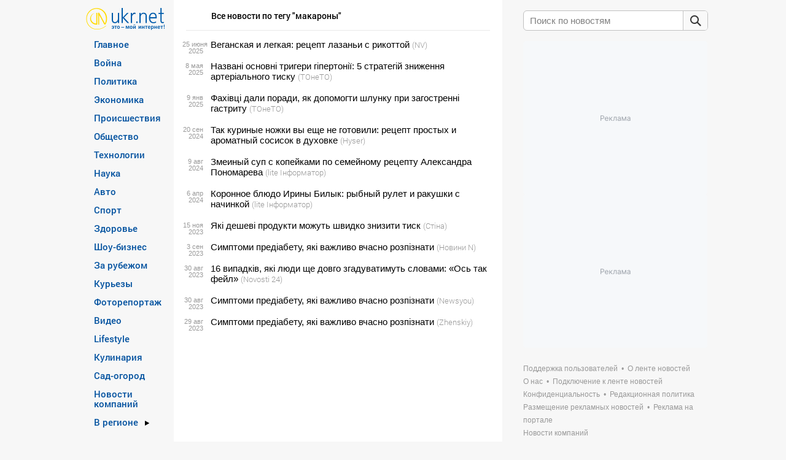

--- FILE ---
content_type: text/html; charset=utf-8
request_url: https://www.google.com/recaptcha/api2/aframe
body_size: 270
content:
<!DOCTYPE HTML><html><head><meta http-equiv="content-type" content="text/html; charset=UTF-8"></head><body><script nonce="mVipA6lzZIEQvPkQGp4OqQ">/** Anti-fraud and anti-abuse applications only. See google.com/recaptcha */ try{var clients={'sodar':'https://pagead2.googlesyndication.com/pagead/sodar?'};window.addEventListener("message",function(a){try{if(a.source===window.parent){var b=JSON.parse(a.data);var c=clients[b['id']];if(c){var d=document.createElement('img');d.src=c+b['params']+'&rc='+(localStorage.getItem("rc::a")?sessionStorage.getItem("rc::b"):"");window.document.body.appendChild(d);sessionStorage.setItem("rc::e",parseInt(sessionStorage.getItem("rc::e")||0)+1);localStorage.setItem("rc::h",'1768796556747');}}}catch(b){}});window.parent.postMessage("_grecaptcha_ready", "*");}catch(b){}</script></body></html>

--- FILE ---
content_type: application/javascript
request_url: https://upst.fwdcdn.com/js/10/news/main.js
body_size: 2895
content:
function v3_clusters(section,clusters,page){var isRegion=section.data.id>=50&&section.data.id<=76;var news=Paths.lang=='ru'?"Новости":"Новини";var host=location.hostname;var full=sections.sections.filter(function(item){return item.id===(isRegion?16:section.data.id);})[0];if(isRegion){var children=full.children;for(var i=0;i<children.length;i++){if(children[i].id==section.data.id){full=children[i];break;}}}
return{'type':'tops','cat':isRegion?16:section.data.id,'reg':isRegion?section.data.id-50:null,'catseo':section.data.slug,'Title':section.data.title.nom,'PageTitle':news+' '+section.data.title.gen+' на UKR.NET','PageTitleGenitive':isRegion?news.toLowerCase()+' '+section.data.title.gen:(news+' '+section.data.title.gen).toLowerCase(),'LinkTitle':isRegion?section.data.title.adj+' '+news.toLowerCase():section.data.title.nom,'page':page?page:1,'ipp':80,'more':clusters.has_next,'seo':section.seo,'top_key':clusters.hash,'breadcrumbs':[{'href':'https://'+host+sections.home.slug,'title':sections.home.breadcrumbs.title,'name':sections.home.breadcrumbs.name,'position':1},{'href':null,'title':full.breadcrumbs.title,'name':full.breadcrumbs.name,'position':2}],'tops':v3_tops(clusters)};}
function v3_tops(clusters){return clusters.data.map(function(cluster){var row={'Id':cluster.id,'ClusterId':cluster.id,'NewsId':cluster.source?cluster.source[0].article.id:cluster.id,'DateCreated':cluster.created_at,'SeoTitle':cluster.news_count>1?cluster.link.replace(/^\/(?:ru\/|ua\/)?cluster\/[^\/]+\/(.*)-\d+\.html$/,'$1'):null,'Title':cluster.title,'PartnerId':cluster.source?cluster.source[0].id:null,'PartnerTitle':cluster.source?cluster.source[0].title:null,'PartnerSeoTitle':cluster.source&&cluster.source[0].slug?cluster.source[0].slug.replace(/-\d+$/,''):null,'Url':cluster.source?(cluster.source[0].article.disable_external?cluster.source[0].article.link:cluster.source[0].article.link_original):cluster.link.replace(/^\/(?:ru\/|ua\/)?cluster\/[^\/]+\//,''),'NewsCount':cluster.news_count,'Details':(!cluster.source||cluster.source[0].article.type=='internal')||cluster.source[0].article.disable_external,'Transition':cluster.source&&cluster.source[0].article.type=='external'&&!cluster.source[0].article.disable_external,'Link':cluster.source?cluster.source[0].article.link_original:cluster.link,'DisableExternal':cluster.source?cluster.source[0].article.disable_external:false};if(!cluster.source){row.Category=cluster.link.replace(/^\/(?:ru\/|ua\/)?cluster\/([^\/]+)\/.+/,'$1');}
if(cluster.source&&cluster.source[0].article.type=='advert'){row.adsType=cluster.source[0].article.sign;}
if(cluster.source&&cluster.source.length>1){row.Dups=[];for(var i in cluster.source)if(i!=0){var source=cluster.source[i];row.Dups.push({'Id':source.article.id,'NewsId':source.article.id,'ClusterId':cluster.id,'OriginalId':cluster.source[0].article.id,'DateCreated':source.article.created_at,'PartnerId':source.id,'PartnerSeoTitle':source.slug?source.slug.replace(/-\d+$/,''):null,'PartnerTitle':source.title,'Title':source.article.title,'Details':source.type=='internal'||source.article.disable_external,'Transition':source.article.type=='external'&&!source.article.disable_external,'Url':source.article.disable_external?source.article.link:source.article.link_original,'DisableExternal':source.article.disable_external});}}
return row;});}
function v3_cluster(cluster_data,cluster_news){var slug=cluster_data.og.url.replace(/^.*\/([^\/]*)-\d+\.html$/,'$1');var section=cluster_data.data.section[0];var isRegion=section.id>=50&&section.id<=76;return{type:'cluster',lang:Paths.lang,catseo:section.slug,cat:isRegion?16:section.id,reg:isRegion?section.id-50:0,response:200,redirect:null,Title:cluster_data.data.title,PageTitle:cluster_data.seo.metatitle,LinkTitle:cluster_data.seo.title,seo:cluster_data.seo,page:1,more:cluster_news.has_next,id:cluster_data.data.id,cluster:{Id:cluster_data.data.id,ClusterId:cluster_data.data.id,NewsId:cluster_news.data[0].id,DateCreated:cluster_data.data.created_at,SeoTitle:slug,Title:cluster_data.data.title,PartnerId:cluster_news.data[0].source[0].id,PartnerTitle:cluster_news.data[0].source[0].title,PartnerSeoTitle:cluster_news.data[0].source[0].slug,Url:cluster_news.data[0].source[0].article.link_original,DateLast:cluster_news.data[0].source[0].article.created_at,NewsCount:cluster_data.data.news_count,News:v3_cluster_news(cluster_news,cluster_data.data.id),DisableExternal:cluster_news.data[0].source[0].disable_external},viewids:cluster_news.hash};}
function v3_cluster_news(cluster_news,cluster_id){return cluster_news.data&&cluster_news.data.map(function(news){var row={Id:news.id,ClusterId:cluster_id,NewsId:news.id,DateCreated:news.created_at,Title:news.title,PartnerId:news.source[0].id,PartnerTitle:news.source[0].title,Url:news.source[0].article.disable_external?news.source[0].article.link:news.source[0].article.link_original,Details:news.type=='internal'||news.source[0].article.disable_external,Transition:news.type=='external'&&!news.source[0].article.disable_external,PartnerSeoTitle:news.source[0].slug,DisableExternal:news.source[0].article.disable_external};if(news.source.length>1){row.Dups=[];for(var j in news.source)if(j>0){var source=news.source[j];row.Dups.push({Id:source.article.id,ClusterId:cluster_id,NewsId:source.article.id,OriginalId:news.id,DateCreated:source.article.created_at,Title:source.article.title,PartnerId:source.id,PartnerTitle:source.title,Url:source.article.disable_external?source.article.link:source.article.link_original,Details:source.article.type==='internal'||source.article.disable_external,Transition:source.article.type==='external'&&!source.article.disable_external,PartnerSeoTitle:source.slug,DisableExternal:source.article.disable_external});}}
return row;});}
function v3_partner(partner_data,partner_news){return{more:partner_news.has_next,seo:partner_data.seo,breadcrumbs:partner_data.breadcrumbs,total:0,id:partner_data.data.id,viewids:partner_news.hash,news:v3_partner_news(partner_news)};}
function v3_partner_news(partner_news){return partner_news.data.map(function(item){var section_id=item.section&&item.section[0]?item.section[0].id:null;return{Id:item.id,ClusterId:item.cluster&&item.cluster[0]?item.cluster[0].id:0,DateCreated:item.created_at,Title:item.title,Url:item.disable_external?item.link:item.link_original,CategoryId:section_id===null?null:(section_id>=50&&section_id<=76?16:section_id),DisableExternal:item.disable_external};});}
function v3_search(data){return data.map(function(item){var cluster_id=item.cluster.id?item.cluster.id:0;var result={"CategoryId":item.section[0].id?item.section[0].id:null,"ClusterId":cluster_id,"DateCreated":item.created_at,"Id":item.id,"NewsId":item.id,"OriginalId":null,"PartnerId":item.source[0]?item.source[0].id:null,"PartnerSeoTitle":item.source[0]?item.source[0].slug:null,"PartnerTitle":item.source[0]?item.source[0].title:null,"Title":item.title,"Url":item.source[0].article.disable_external?item.source[0].article.link:item.source[0].article.link_original,"DisableExternal":item.source[0].article.disable_external,};if(item.source.length>1){result.Dups=[];for(var j in item.source)if(j>0){var source=item.source[j];result.Dups.push({Id:source.article.id,ClusterId:cluster_id,NewsId:source.article.id,OriginalId:item.id,DateCreated:source.article.created_at,Title:source.article.title,PartnerId:source.id,PartnerTitle:source.title,Url:source.article.disable_external?source.article.link:source.article.link_original,Details:source.article.type==='internal'||source.article.disable_external,Transition:source.article.type==='external'&&!source.article.disable_external,PartnerSeoTitle:source.slug,DisableExternal:source.article.disable_external});}}
return result;});}
if(typeof(sections)==='undefined'||sections===null){var xhr=new XMLHttpRequest();xhr.open('POST',URL_BASE+'api/3/structure',true);xhr.setRequestHeader('Content-Type','application/json');xhr.setRequestHeader('X-Content-Language',(Paths.lang==='ua'?'uk':'ru'));xhr.onload=function(){if(xhr.status===200){var data=JSON.parse(xhr.responseText);sections=data;}};xhr.send();}
function validateUid(uid){try{let decoded=atob(uid);if(decoded.length!==16){return false;}
let view=new DataView(new ArrayBuffer(16));for(let i=0;i<16;i++){view.setUint8(i,decoded.charCodeAt(i));}
let serviceNumber=view.getUint32(0,false);let issueTime=view.getUint32(4,false);let pid=view.getUint32(8,false);let sequencerAndVersion=view.getUint32(12,false);let sequencer=sequencerAndVersion>>8;let version=sequencerAndVersion&0xFF;let currentTime=Math.floor(Date.now()/ 1000);if(version!==2||issueTime>currentTime){return false;}
return true;}catch(e){return false;}}
function validateAndExtendUidCookie(){const uidCookieName='uid';let matches=document.cookie.match(new RegExp("(?:^|; )"+uidCookieName.replace(/([\.$?*|{}\(\)\[\]\\\/\+^])/g,'\\$1')+"=([^;]*)"));let uid=matches?decodeURIComponent(matches[1]):undefined;if(uid&&validateUid(uid)){document.cookie=uidCookieName+"="+uid+"; path=/; domain=.ukr.net; max-age="+(10*365*24*60*60);}else{document.cookie=uidCookieName+"="+uid+"; path=/; domain=.ukr.net; max-age=-1";$.ajax({type:'GET',url:'/empty.txt',success:function(){console.log('New uid cookie should be set by the server.');}});}}
var visibleLinksTimeout=null;var sendedVisibleLinks={};function resetVisibleLinks(){sendedVisibleLinks={enews:{},inews:{},article:{},ad:{}};}
resetVisibleLinks();function selectVisibleLinks(){if(visibleLinksTimeout)clearTimeout(visibleLinksTimeout);visibleLinksTimeout=setTimeout(function(){var h=window.innerHeight||document.documentElement.clientHeight,w=window.innerWidth||document.documentElement.clientWidth,is_article=/\/news\/details\/\w+\/\w+-\d+\.html$/,im={enews:[],inews:[],article:[],ad:[]},itm=document.querySelectorAll('a[data-count],.placeholder>div,.adsense');for(var i=0;i<itm.length;++i){var el=itm[i],id,r=el.getBoundingClientRect(),cx=r.left+r.width / 2,cy=r.top+r.height / 2,s=getComputedStyle(el),vs=el.offsetWidth>0&&el.offsetHeight>0&&cy>48&&cy<h&&cx>0&&cx<w&&s.visibility!=='hidden'&&s.display!=='none';if(!vs)continue;if((id=el.getAttribute('data-count'))&&(id=id.split(',')[0])){if(el.href.match(is_article)){if(!(id in sendedVisibleLinks.article)){im.article.push(id);sendedVisibleLinks.article[id]=true;}}else{if(!(id in sendedVisibleLinks.enews)){im.enews.push(id);sendedVisibleLinks.enews[id]=true;}}}else if(el.querySelector('iframe,ins')&&(id=el.getAttribute('id'))){if(!(id in sendedVisibleLinks.ad)){im.ad.push(id);sendedVisibleLinks.ad[id]=true;}}}
TRACKEVENTS.onImpression(im);},1500);}
window.addEventListener('scroll',function(){selectVisibleLinks();});document.addEventListener("DOMContentLoaded",function(){validateAndExtendUidCookie();selectVisibleLinks();})

--- FILE ---
content_type: text/javascript; charset=utf-8;
request_url: https://trafmag.com/bannercode-fed27262.js
body_size: 3909
content:

	var trafmag_div_fed27262 = document.getElementById('trafmag_fed27262');
	if (trafmag_div_fed27262)
	{
		trafmag_div_fed27262.innerHTML = '<div class="rozetka300x250v4_block rozetka" data-logoname="rozetka" style="position: relative;width: 296px;height: 246px; border: 2px solid #db3948;background-color: #fff; overflow:hidden;">\
<a href="https://trafmag.com/letsgo?data=NzYzfDE0MDY5fDMuMTQ0LjIwMS42Mnw0OTM3NDh8MTc2ODc5NjU1M3w2NTY3ZmY4NWI0YjBjOGY5YWE5NjJmMWFkY2UxZTk0YXw2Mjg=&vid=2016273548313830" target="_blank" rel="nofollow" class="rozetka300x250v4_logo_link" style="background-image:url(https://cs09.trafmag.com/banners/rozetka300x250v4/link_dot.png);">\
<img data-src-tpl="https://cs09.trafmag.com/banners/rozetka300x250v4/__LOGO_NAME___logo.png?rnd=2" border="0" alt="" title="">\
</a>\
<div class="rozetka300x250v4_container">\
<div class="rozetka300x250v4_item" data-track="0" data-adv="27" data-pid="136220194" style="display: none">\
<a href="https://trafmag.com/letsgo?data=NzYzfDE0MDY5fDMuMTQ0LjIwMS42MnwxMzYyMjAxOTR8MTc2ODc5NjU1M3w0YzRlZDFhNGU2ODVjYmJjYmIyOGMxYTk3NWQ2NTcxYXw2Mjg=&vid=2016273548313830&pstcnt=8_0" target="_blank" rel="nofollow" title="Купити на rozetka.com.ua М&#039;які, стильні та теплі килими в будь-яку кімнату!" class="tm_link" style="background-image:url(https://cs09.trafmag.com/banners/rozetka300x250v4/link_dot.png);"></a>\
<div class="tm_img">\
<img src="https://cs09.trafmag.com/images/posters/ffb13d85e3aa53bb99e3d3e298195612.jpg" border="0" alt="Купити на rozetka.com.ua М&#039;які, стильні та теплі килими в будь-яку кімнату!">\
</div>\
<div class="tm_discount">-0%</div>\
<div class="tm_oldprice"></div>\
<div class="tm_price">від 153 грн.</div>\
<div class="tm_buy">Купити</div>\
<div class="tm_logo">\
<img src="https://cs09.trafmag.com/images/clientlogo/rozetka_logo.png?rnd=1" border="0" />\
</div>\
</div>\
<div class="rozetka300x250v4_item" data-track="0" data-adv="27" data-pid="135744098" style="display: none">\
<a href="https://trafmag.com/letsgo?data=NzYzfDE0MDY5fDMuMTQ0LjIwMS42MnwxMzU3NDQwOTh8MTc2ODc5NjU1M3xlZGQwYzU1NWVkMjI3NTQ2NGQ3ODAyZWRjNDliMmMxNXw2Mjg=&vid=2016273548313830&pstcnt=8_0" target="_blank" rel="nofollow" title="Купити на rozetka.com.ua Беріть будь-куди Знижки на зручні та легкі складані стільці!" class="tm_link" style="background-image:url(https://cs09.trafmag.com/banners/rozetka300x250v4/link_dot.png);"></a>\
<div class="tm_img">\
<img src="https://cs09.trafmag.com/images/posters/e9f768284da37c9d9eb649145b9ef9e7.jpg" border="0" alt="Купити на rozetka.com.ua Беріть будь-куди Знижки на зручні та легкі складані стільці!">\
</div>\
<div class="tm_discount">-0%</div>\
<div class="tm_oldprice"></div>\
<div class="tm_price">від 1 499 грн.</div>\
<div class="tm_buy">Купити</div>\
<div class="tm_logo">\
<img src="https://cs09.trafmag.com/images/clientlogo/rozetka_logo.png?rnd=1" border="0" />\
</div>\
</div>\
<div class="rozetka300x250v4_item" data-track="0" data-adv="27" data-pid="138583587" style="display: none">\
<a href="https://trafmag.com/letsgo?data=NzYzfDE0MDY5fDMuMTQ0LjIwMS42MnwxMzg1ODM1ODd8MTc2ODc5NjU1M3xmZWE3ZjgxMTExZGFhMGY3Y2JlZjVlNWRkN2ZlMDA3Mnw2Mjg=&vid=2016273548313830&pstcnt=8_0" target="_blank" rel="nofollow" title="Купити на rozetka.com.ua Зарядні станції Все буде заряджене навіть з відключеннями!" class="tm_link" style="background-image:url(https://cs09.trafmag.com/banners/rozetka300x250v4/link_dot.png);"></a>\
<div class="tm_img">\
<img src="https://cs09.trafmag.com/images/posters/c14ec003e7488e0cc22b27c6b7399a85.jpg" border="0" alt="Купити на rozetka.com.ua Зарядні станції Все буде заряджене навіть з відключеннями!">\
</div>\
<div class="tm_discount">-0%</div>\
<div class="tm_oldprice"></div>\
<div class="tm_price">від 11 899 грн.</div>\
<div class="tm_buy">Купити</div>\
<div class="tm_logo">\
<img src="https://cs09.trafmag.com/images/clientlogo/rozetka_logo.png?rnd=1" border="0" />\
</div>\
</div>\
<div class="rozetka300x250v4_item" data-track="0" data-adv="27" data-pid="88983404" style="display: none">\
<a href="https://trafmag.com/letsgo?data=NzYzfDE0MDY5fDMuMTQ0LjIwMS42Mnw4ODk4MzQwNHwxNzY4Nzk2NTUzfDEyMWQ5ZDBlMDg1MTVlYmE1N2FlMzg1OWRlOGFkYjVifDYyOA==&vid=2016273548313830&pstcnt=8_0" target="_blank" rel="nofollow" title="Купити на rozetka.com.ua  Зволожувач повітря RZTK HM 3538" class="tm_link" style="background-image:url(https://cs09.trafmag.com/banners/rozetka300x250v4/link_dot.png);"></a>\
<div class="tm_img">\
<img src="https://cs09.trafmag.com/images/posters/1685621ba2f3b43145b26313ca4da5e9.jpg" border="0" alt="Купити на rozetka.com.ua  Зволожувач повітря RZTK HM 3538">\
</div>\
<div class="tm_discount">-20%</div>\
<div class="tm_oldprice">1499 грн.</div>\
<div class="tm_price">1199 грн.</div>\
<div class="tm_buy">Купити</div>\
<div class="tm_logo">\
<img src="https://cs09.trafmag.com/images/clientlogo/rozetka_logo.png?rnd=1" border="0" />\
</div>\
</div>\
<div class="rozetka300x250v4_item" data-track="0" data-adv="27" data-pid="142330094" style="display: none">\
<a href="https://trafmag.com/letsgo?data=NzYzfDE0MDY5fDMuMTQ0LjIwMS42MnwxNDIzMzAwOTR8MTc2ODc5NjU1M3w4OWZhOGZjNDhhNWJjODc3YWQzNjc3NGNiNjJmNTJlYnw2Mjg=&vid=2016273548313830&pstcnt=8_0" target="_blank" rel="nofollow" title="Купити на rozetka.com.ua Газові плити Готуй улюблені страви навіть без світла!" class="tm_link" style="background-image:url(https://cs09.trafmag.com/banners/rozetka300x250v4/link_dot.png);"></a>\
<div class="tm_img">\
<img src="https://cs09.trafmag.com/images/posters/97ec9f1fd3fcc2dd6ca21c6f899bea82.jpg" border="0" alt="Купити на rozetka.com.ua Газові плити Готуй улюблені страви навіть без світла!">\
</div>\
<div class="tm_discount">-0%</div>\
<div class="tm_oldprice"></div>\
<div class="tm_price">від 529 грн.</div>\
<div class="tm_buy">Купити</div>\
<div class="tm_logo">\
<img src="https://cs09.trafmag.com/images/clientlogo/rozetka_logo.png?rnd=1" border="0" />\
</div>\
</div>\
<div class="rozetka300x250v4_item" data-track="0" data-adv="27" data-pid="133202143" style="display: none">\
<a href="https://trafmag.com/letsgo?data=NzYzfDE0MDY5fDMuMTQ0LjIwMS42MnwxMzMyMDIxNDN8MTc2ODc5NjU1M3wwMjE2OGE4ZGI5NjBmMGIzMjRkZTg5OWViZWJmM2Q1MHw2Mjg=&vid=2016273548313830&pstcnt=8_0" target="_blank" rel="nofollow" title="Купити на rozetka.com.ua Різні види спальних мішків, щоб спати комфортно будь-де!" class="tm_link" style="background-image:url(https://cs09.trafmag.com/banners/rozetka300x250v4/link_dot.png);"></a>\
<div class="tm_img">\
<img src="https://cs09.trafmag.com/images/posters/78896a7ace17047c5b96d81232d7dbd7.jpg" border="0" alt="Купити на rozetka.com.ua Різні види спальних мішків, щоб спати комфортно будь-де!">\
</div>\
<div class="tm_discount">-0%</div>\
<div class="tm_oldprice"></div>\
<div class="tm_price">від 230 грн.</div>\
<div class="tm_buy">Купити</div>\
<div class="tm_logo">\
<img src="https://cs09.trafmag.com/images/clientlogo/rozetka_logo.png?rnd=1" border="0" />\
</div>\
</div>\
<div class="rozetka300x250v4_item" data-track="0" data-adv="27" data-pid="138179948" style="display: none">\
<a href="https://trafmag.com/letsgo?data=NzYzfDE0MDY5fDMuMTQ0LjIwMS42MnwxMzgxNzk5NDh8MTc2ODc5NjU1M3wwMjhiMTY0YmQ4NGY2ZjE0M2JiZGZhMWZiMGE4Njg5Znw2Mjg=&vid=2016273548313830&pstcnt=8_0" target="_blank" rel="nofollow" title="Купити на rozetka.com.ua Фіксуй, як треба Надійні та зручні тримачі для смартфонів!" class="tm_link" style="background-image:url(https://cs09.trafmag.com/banners/rozetka300x250v4/link_dot.png);"></a>\
<div class="tm_img">\
<img src="https://cs09.trafmag.com/images/posters/06a1fa7a5bf5200ad0a1d96326b0a951.jpg" border="0" alt="Купити на rozetka.com.ua Фіксуй, як треба Надійні та зручні тримачі для смартфонів!">\
</div>\
<div class="tm_discount">-0%</div>\
<div class="tm_oldprice"></div>\
<div class="tm_price">від 160 грн.</div>\
<div class="tm_buy">Купити</div>\
<div class="tm_logo">\
<img src="https://cs09.trafmag.com/images/clientlogo/rozetka_logo.png?rnd=1" border="0" />\
</div>\
</div>\
<div class="rozetka300x250v4_item" data-track="0" data-adv="32469" data-pid="141793698" style="display: none">\
<a href="https://trafmag.com/letsgo?data=NzYzfDE0MDY5fDMuMTQ0LjIwMS42MnwxNDE3OTM2OTh8MTc2ODc5NjU1M3xmYmIxMzI4MjNjOTk0NTk1ZTgxMGJhYjljMzMzMjBkOHw2Mjg=&vid=2016273548313830&pstcnt=8_0" target="_blank" rel="nofollow" title="Купити на rozetka.com.ua Надійний захист очей в бойових та екстремальних умовах!" class="tm_link" style="background-image:url(https://cs09.trafmag.com/banners/rozetka300x250v4/link_dot.png);"></a>\
<div class="tm_img">\
<img src="https://cs09.trafmag.com/images/posters/9579ed62c7ea883c4e8c14e2bee3c140.jpg" border="0" alt="Купити на rozetka.com.ua Надійний захист очей в бойових та екстремальних умовах!">\
</div>\
<div class="tm_discount">-0%</div>\
<div class="tm_oldprice"></div>\
<div class="tm_price">від 595 грн.</div>\
<div class="tm_buy">Купити</div>\
<div class="tm_logo">\
<img src="https://cs09.trafmag.com/images/trans.gif" border="0" />\
</div>\
</div>\
</div>\
<a href="#" class="rozetka300x250v4_promo" data-promo-show-after-sec="0" data-promo-show-time-sec="0" target="_blank" rel="nofollow" style="display:none">\
<img data-src="https://cs09.trafmag.com/banners/promo/" border="0" alt="" loading="lazy">\
</a>\
<a href="https://trafmag.com/letsgo?data=NzYzfDE0MDY5fDMuMTQ0LjIwMS42MnwxMzc2MTMxNTN8MTc2ODc5NjU1M3xmZTFjOTI0NWQ1ZjgyMDYzNjA0ZGU2N2UzZTAzMDA4Y3w2Mjg=&vid=2016273548313830" class="rozetka300x250v4_promo" data-promo-show-after-sec="180" data-promo-show-time-sec="120" title="Trafmag - ефективний ретаргетинг для інтернет-магазинів" target="_blank" rel="nofollow" style="display:none">\
<img data-src="https://cs09.trafmag.com/banners/rozetka300x250v4/tm_promo2.jpg" border="0" alt="" loading="lazy">\
</a>\
<img src="https://trafmag.com/bstaaf9df848321c51fb684be09700a7b71.gif?site_id=1672&informer_id=0&rnd=1768796553763901635" width="1" height="1" border="0" style="display:none;">\
</div>\
<link rel="stylesheet" type="text/css" href="https://cs09.trafmag.com/banners/rozetka300x250v4/style.css?rnd=779">\
';

 (function(s){s.src='https://cs09.trafmag.com/banners/rozetka300x250v4/main.js?rnd=781';s.type='text/javascript';s.async=true;document.getElementsByTagName('head')[0].appendChild(s)}(document.createElement('script')));

		

	(function (d, dv, au, pu) {
	var proto = d.location.protocol === 'https:' ? 'https://' : 'https://',
	tmAfScript = tmAfScript || function (src, on_load = null) {
		var p = d.createElement('script');
		p.src = proto + src;
		if (on_load) {
			p.onload = on_load;
		}
		d.head.appendChild(p)
	},
	priceProcess = function (price) {
		price = price.replace(/(<([^>]+)>)/ig, '');
		var replaces = [];
		var words = price.split(' ');
		for (var i=0; i<words.length; i++) {
			var w = words[i].replace(/[0-9]+/g, '');
			if (w.length) {replaces.push(w)}
		}
		replaces = replaces.filter(function (v, i, a) {return a.indexOf(v) === i;}); // unique
		for (var i=0; i<replaces.length; i++) {
			price = price.replaceAll(replaces[i], '<span class="sm">' + replaces[i] + '</span>')
		}
		price=price.replace(/\B(?=(\d{3})+(?!\d))/g, ' ');
		return price;
	};

	var bn_els = document.querySelectorAll('#' + dv + " [class$='_item'][data-track='0']");
	if (!bn_els.length) {
		
		return;
	}

	window.AfLoadAdditionalGoods = function (items) {
		
		if (! items instanceof Array) {
			return;
		}

		for (var i=0; i<Math.min(items.length, bn_els.length); i++) {
			var	d = items[i];
			

			bn_els[i].querySelector('a.tm_link').setAttribute('href', d.url);
			bn_els[i].querySelector('.tm_img img').setAttribute('src', d.img);
			
			var pr = bn_els[i].querySelector('.tm_price');
			if (d.cost) {
				pr.innerHTML = priceProcess(d.cost);
				pr.style.display = '';
			} else {
				pr.style.display = 'none';
			}

			var op = bn_els[i].querySelector('.tm_oldprice');
			if (d.oldprice) {
				op.innerHTML = priceProcess(d.oldprice);
				op.style.display = '';
			} else {
				op.style.display = 'none';
			}

			var ds = bn_els[i].querySelector('.tm_discount');
			if (d.discount) {
				ds.innerHTML = '-' + d.discount + '%';
				ds.style.display = '';
			} else {
				ds.style.display = 'none';
			}

			var tt = d.title + ' ' + d.text;
			var title_el = bn_els[i].querySelector('.tm_title');
			if (title_el) {
				title_el.innerHTML = tt;
			} else {
				bn_els[i].querySelector('a.tm_link').setAttribute('title', tt);
				var img_el = bn_els[i].querySelector('.tm_img img');
				img_el.setAttribute('title', tt);
				img_el.removeAttribute('data-imgs');
			}
		}
	
	}

	tmAfScript(au + '?rnd=' + Math.random(), function () {
	try {
		if (!window.afcounter || window.afcounter === '2016273548313830') {
			
			return;
		}

		tmAfScript(pu + '&vid=' + afcounter);
	} catch (e) {}
	});

})(document, 'trafmag_fed27262', 'afl.rozetka.com.ua/afcnt', 'trafmag.com/bntrdata.js?count=8&bid=14069&bnid=628&sid=1672&i=0&refer=https%3A%2F%2Fsafemore.ukr.net%2Fpframe%2Fdesk_trafmag_sec_27.html&nopids=&rnd=4067&hash=e7d47bbca293')
	
	}




--- FILE ---
content_type: application/javascript; charset=utf-8
request_url: https://fundingchoicesmessages.google.com/f/AGSKWxUAPYVcWoJBBlA0tDvOy6ridtZpSbh82GSDgsCSKH2m6PD_KI3HTE_a6pLsf1Sv40fgW_wr-6zLIOuPods6-OiSQnDYuWzWTG9OriFweityV2nU-WAJB4scRJaTguCc3N9Kxw9Oyu4FyCv1-9Z1iibbQXg6RjhnPDu-25nm79nu9vLMDwNrEfv4Vt5_/_/floaty_rotator/popundr./ShowInterstitialAd./adblock.ash/delivery/fl.
body_size: -1289
content:
window['42683e14-d1ed-4d49-99e3-c7ed7d9554e3'] = true;